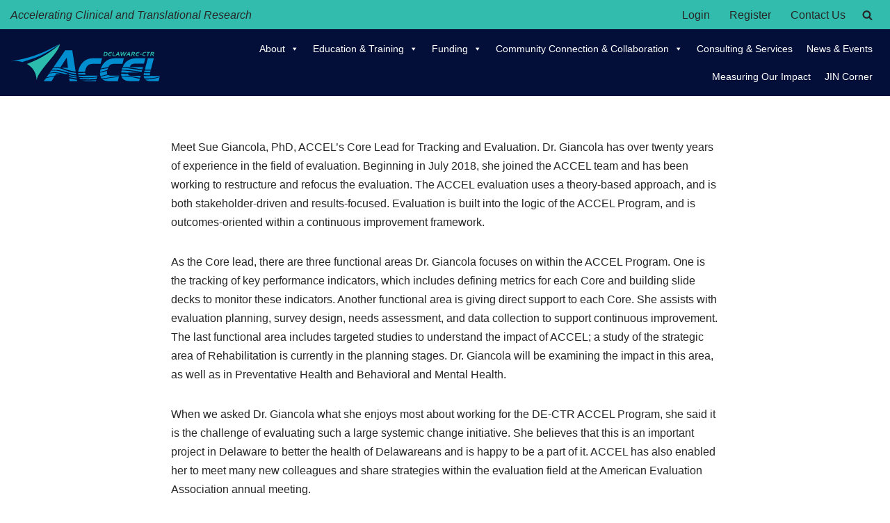

--- FILE ---
content_type: image/svg+xml
request_url: https://www.de-ctr.org/wp-content/uploads/2019/04/ACCEL-cmyk-no-tagline.svg
body_size: 15230
content:
<?xml version="1.0" encoding="UTF-8"?> <svg xmlns="http://www.w3.org/2000/svg" xmlns:xlink="http://www.w3.org/1999/xlink" xmlns:serif="http://www.serif.com/" width="100%" height="100%" viewBox="0 0 1260 317" xml:space="preserve" style="fill-rule:evenodd;clip-rule:evenodd;stroke-linejoin:round;stroke-miterlimit:1.41421;"><path d="M417.557,3.106c-117.201,101.4 -194.816,133.141 -278.848,167.775c44.301,24.26 79.307,67.922 82.26,138.088c9.719,-84.053 176.7,-217.053 196.588,-305.863Z" style="fill:#2cbcad;fill-rule:nonzero;"></path><path d="M796.544,75.384l-4.559,21.457l8.203,0c6.281,0 8.803,-2.613 10.525,-10.728c1.719,-8.072 0.313,-10.729 -5.965,-10.729l-8.204,0Zm9.563,-5.731c10.828,0 14.694,5.41 12.219,17.056c-1.269,5.96 -3.872,10.269 -7.913,12.975c-3.828,2.569 -7.034,2.888 -11.115,2.888l-15.607,0l6.994,-32.919l15.422,0Z" style="fill:#2cbcad;fill-rule:nonzero;"></path><path d="M833.169,83.041l19.591,0l-1.216,5.731l-19.637,0c-1.213,5.916 0.719,8.069 6.297,8.069l11.625,0l-1.219,5.731l-11.953,0c-4.078,0 -7.15,-0.319 -9.884,-2.888c-2.897,-2.706 -3.669,-7.015 -2.397,-12.975c2.472,-11.646 8.637,-17.056 19.465,-17.056l11.766,0l-1.219,5.731l-11.625,0c-5.106,0 -8.212,2.475 -9.594,7.657Z" style="fill:#2cbcad;fill-rule:nonzero;"></path><path d="M861.06,99.134c-2.016,-2.659 -1.869,-5.546 -0.944,-9.903l4.16,-19.578l7.081,0l-3.841,18.066c-0.097,0.456 -0.181,0.869 -0.272,1.281c-0.575,2.706 -0.946,4.678 -0.093,5.963c1.125,1.74 3.056,2.153 6.056,2.153l8.344,0l-1.16,5.456l-8.953,0c-4.875,0 -8.04,-0.319 -10.378,-3.438Z" style="fill:#2cbcad;fill-rule:nonzero;"></path><path d="M899.663,88.863l10.031,0l-2.418,-12.654l-7.613,12.654Zm13.038,-19.21l7.347,32.919l-7.872,0l-1.428,-7.841l-14.625,0l-4.666,7.841l-7.5,0l21.244,-32.919l7.5,0Z" style="fill:#2cbcad;fill-rule:nonzero;"></path><path d="M935.341,69.653l2.404,25.31l11.94,-25.31l8.344,0l2.169,25.31l12.64,-25.31l7.266,0l-17.4,32.919l-8.669,0l-1.95,-24.575l-11.503,24.575l-8.628,0l-4.206,-32.919l7.593,0Z" style="fill:#2cbcad;fill-rule:nonzero;"></path><path d="M990.785,88.863l10.031,0l-2.415,-12.654l-7.616,12.654Zm13.038,-19.21l7.35,32.919l-7.875,0l-1.428,-7.841l-14.622,0l-4.669,7.841l-7.5,0l21.247,-32.919l7.497,0Z" style="fill:#2cbcad;fill-rule:nonzero;"></path><path d="M1029.63,75.522l-1.763,8.3l8.669,0c4.222,0 6.459,-0.828 7.169,-4.172c0.725,-3.394 -1.185,-4.128 -5.403,-4.128l-8.672,0Zm11.603,-5.869c7.969,0 11.134,2.981 9.662,9.903c-1.084,5.091 -4.209,8.344 -8.765,9.263l5.469,13.753l-7.969,0l-4.66,-12.928l-8.343,0l-2.747,12.928l-7.075,0l6.994,-32.919l17.434,0Z" style="fill:#2cbcad;fill-rule:nonzero;"></path><path d="M1065.29,83.041l19.594,0l-1.219,5.731l-19.637,0c-1.213,5.916 0.719,8.069 6.3,8.069l11.622,0l-1.216,5.731l-11.956,0c-4.075,0 -7.15,-0.319 -9.884,-2.888c-2.894,-2.706 -3.666,-7.015 -2.397,-12.975c2.475,-11.646 8.637,-17.056 19.465,-17.056l11.766,0l-1.219,5.731l-11.622,0c-5.109,0 -8.212,2.475 -9.597,7.657Z" style="fill:#2cbcad;fill-rule:nonzero;"></path><path d="M1106.9,85.056l-1.219,5.732l-13.5,0l1.219,-5.732l13.5,0Z" style="fill:#2cbcad;fill-rule:nonzero;"></path><path d="M1120.56,86.984c-1.568,7.382 0.2,9.857 6.157,9.857l11.622,0l-1.216,5.731l-11.956,0c-4.075,0 -7.15,-0.319 -9.885,-2.888c-2.893,-2.706 -3.668,-7.015 -2.397,-12.975c2.475,-11.646 8.638,-17.056 19.466,-17.056l11.766,0l-1.197,5.641l-11.625,0c-5.953,0 -9,3.528 -10.735,11.69Z" style="fill:#2cbcad;fill-rule:nonzero;"></path><path d="M1147.86,75.431l1.219,-5.731l29.106,0l-1.215,5.731l-10.925,0l-5.766,27.141l-7.312,0l5.768,-27.141l-10.875,0Z" style="fill:#2cbcad;fill-rule:nonzero;"></path><path d="M1190.74,75.522l-1.765,8.3l8.672,0c4.218,0 6.456,-0.828 7.168,-4.172c0.722,-3.394 -1.184,-4.128 -5.406,-4.128l-8.669,0Zm11.603,-5.869c7.969,0 11.132,2.981 9.663,9.903c-1.084,5.091 -4.209,8.344 -8.766,9.263l5.469,13.753l-7.969,0l-4.659,-12.928l-8.344,0l-2.747,12.928l-7.078,0l6.997,-32.919l17.434,0Z" style="fill:#2cbcad;fill-rule:nonzero;"></path><path d="M415.716,0c-202.344,115.981 -305.791,124.813 -415.716,149.334c29.034,-5.528 65.278,-4.562 99.978,5.619c96.419,-33.175 180.653,-51.756 315.738,-154.953Z" style="fill:#008ed0;fill-rule:nonzero;"></path><path d="M297.788,292.047l-16.488,23.847l64.578,0l24.838,-38.675c-15.516,0.725 -27.784,2.503 -39.094,5.284c-14.834,3.65 -26.775,7.825 -33.834,9.544Z" style="fill:#008ed0;fill-rule:nonzero;"></path><path d="M386.257,220.456c19.206,1.235 40.681,5.66 63.253,12.185c22.625,6.406 46.522,14.162 72.475,19.187c10.137,2 20.575,3.628 31.247,4.919l-1.782,-11.259c-2.956,-0.275 -5.903,-0.572 -8.821,-0.932c-27.407,-3.112 -52.725,-10.615 -74.926,-19.043c-11.128,-4.182 -21.596,-8.422 -31.643,-11.847c-10.038,-3.453 -19.685,-6.075 -28.913,-7.666c-18.431,-3.419 -35.065,-2.484 -48.54,-0.653c-0.335,0.044 -0.644,0.094 -0.975,0.138l-10.285,14.878c11.394,-0.707 24.45,-0.847 38.91,0.093Z" style="fill:#008ed0;fill-rule:nonzero;"></path><path d="M392.432,242.428c18.984,1.832 39.903,6.607 62.353,12.178c0.587,0.147 1.206,0.304 1.797,0.454l34.8,0c-3.257,-0.913 -6.482,-1.844 -9.66,-2.797c-12.134,-3.725 -23.662,-7.666 -34.747,-11.163c-11.078,-3.512 -21.722,-6.572 -31.972,-8.894c-10.25,-2.3 -20.068,-4.015 -29.375,-5.193c-15.503,-1.816 -30.037,-1.322 -42.109,-1.116l-14.381,20.803c4.215,-1.169 8.959,-2.178 14.122,-3.053c13.437,-2.341 30.218,-3.153 49.172,-1.219Z" style="fill:#008ed0;fill-rule:nonzero;"></path><path d="M374.744,270.947l10.203,-15.887l38.188,0c-11.063,-2.632 -21.585,-4.788 -31.485,-6.169c-9.181,-1.263 -16.418,-1.931 -24.431,-2.085c-8.016,-0.2 -15.572,1.054 -22.212,1.632c-6.56,0.543 -14.622,2.5 -19.613,3.678l-22.775,32.94c6.744,-2.081 15.659,-4.606 26.659,-7.178c12.519,-2.978 27.844,-5.55 45.466,-6.931Z" style="fill:#008ed0;fill-rule:nonzero;"></path><path d="M408.294,198.485c3.947,0.512 7.981,1.259 12.059,2.121l54.169,-83.543l10.944,86.215l-53.981,0c2.406,0.657 4.825,1.344 7.259,2.082c10.472,3.159 21.156,7.05 32.297,10.784c11.15,3.712 22.666,7.559 34.841,10.512c12.162,2.969 24.865,5.432 38.075,7.069c1.89,0.247 3.815,0.419 5.731,0.616l-28.084,-177.497l-0.494,-2.635l-58.897,0l-100.847,145.872c13.041,-2.325 28.95,-3.843 46.928,-1.596Z" style="fill:#008ed0;fill-rule:nonzero;"></path><path d="M516.9,296.41c-7.159,-1.447 -14.178,-2.935 -21.078,-4.407l2.819,23.891l63.95,0l-1.828,-11.553c-0.909,-0.135 -1.831,-0.253 -2.734,-0.391c-14.125,-2.234 -27.847,-4.847 -41.129,-7.54Z" style="fill:#008ed0;fill-rule:nonzero;"></path><path d="M527.194,271.553c9.513,1.891 19.256,3.65 29.206,5.219l-1.45,-9.159c-11.984,-1.35 -23.709,-3.178 -35.04,-5.532c-9.778,-2.04 -19.266,-4.431 -28.444,-7l1.047,8.879c11.216,2.659 22.75,5.253 34.681,7.593Z" style="fill:#008ed0;fill-rule:nonzero;"></path><path d="M525.538,280.194c-10.991,-2.025 -21.616,-4.391 -31.919,-6.881l0.966,8.187c7.984,1.51 16.087,3.075 24.325,4.66c13.012,2.471 26.372,4.831 40.056,6.834l-1.266,-8.013c-10.975,-1.262 -21.721,-2.846 -32.162,-4.787Z" style="fill:#008ed0;fill-rule:nonzero;"></path><path d="M584.944,236.519c13.991,0.153 28.528,-0.016 43.125,-0.747c0.488,-0.028 0.978,-0.066 1.466,-0.091c0.375,-4.487 1.3,-9.45 2.775,-14.956c11.725,-43.756 33.672,-51.762 72.666,-51.762l55.046,0l12.538,-46.8l-71.303,0c-33.735,0 -57.16,6.893 -78.341,23.056c-22.706,17.325 -40.281,44.259 -48.222,73.894c-1.537,5.747 -2.606,11.415 -3.25,16.962c0.969,0.056 1.925,0.113 2.897,0.169c3.516,0.091 7.05,0.184 10.603,0.275Z" style="fill:#008ed0;fill-rule:nonzero;"></path><path d="M653.013,284.088c3.709,0.003 7.434,0.003 11.166,0.006c3.728,-0.144 7.468,-0.291 11.215,-0.434c7.494,-0.338 15.038,-0.847 22.566,-1.629c7.541,-0.659 15.116,-1.887 22.653,-2.984c3.338,-0.456 6.681,-1.225 10.025,-1.681l2.459,-7.913l-56.721,0c-8.732,0 -16.129,-0.028 -22.31,-0.859c-16.753,1.419 -33.372,1.744 -49.494,1.712c-10.543,0.035 -20.981,-0.321 -31.262,-1.021c0.931,3.618 2.125,7.078 3.553,10.378c10.572,1.322 21.347,2.39 32.306,3.125c14.303,0.956 29.032,1.368 43.844,1.3Z" style="fill:#008ed0;fill-rule:nonzero;"></path><path d="M571.341,258.578c10.916,0.894 22.044,1.45 33.356,1.647c10.478,0.185 21.066,0.256 31.707,-0.015c-3.716,-4.007 -5.944,-8.922 -6.728,-14.966c-0.341,0.025 -0.688,0.059 -1.032,0.081c-14.897,1.006 -29.419,1.422 -43.865,1.525c-3.554,-0.022 -7.091,-0.04 -10.607,-0.059c-1.147,-0.044 -2.275,-0.088 -3.418,-0.131c-0.057,4.078 0.137,8.059 0.587,11.918Z" style="fill:#008ed0;fill-rule:nonzero;"></path><path d="M698.213,286.716c-7.575,0.725 -15.147,1.25 -22.672,1.637c-3.762,0.216 -7.09,0.194 -10.831,0.41c-3.747,0.115 -10.397,0.437 -13.478,0.409c-7.453,-0.066 -12.988,-0.056 -20.372,-0.037c-7.322,0.15 -14.653,0.065 -21.938,-0.035c-9.528,-0.228 -18.943,-0.694 -28.24,-1.359c1.062,1.769 2.178,3.494 3.409,5.128c1.2,1.597 2.484,3.075 3.816,4.494c4.803,0.503 9.628,0.972 14.5,1.359c14.618,1.163 29.215,1.944 44.484,2.088c14.978,-0.06 30.363,0.012 45.719,-0.619c7.706,-0.135 15.409,-0.678 23.147,-1.091c3.244,-0.131 6.481,-0.356 9.722,-0.59l4.231,-15.785c-10.531,1.328 -21.041,3.153 -31.497,3.991Z" style="fill:#008ed0;fill-rule:nonzero;"></path><path d="M693.022,309.097c-15.568,0.891 -30.896,1.072 -46.259,1.375c-13.444,0.05 -27.103,-0.325 -40.384,-1.209c11.228,4.575 25.618,6.631 44.64,6.631l69.632,0l2.387,-8.906c-2.212,0.206 -4.425,0.44 -6.634,0.593c-7.816,0.613 -15.61,1.238 -23.382,1.516Z" style="fill:#008ed0;fill-rule:nonzero;"></path><path d="M814.444,229.597c-10.256,1.844 -49.825,11.372 -59.528,14.681c-0.39,10.388 0.838,19.563 3.653,28.388c2.375,-0.541 4.753,-1.078 7.135,-1.585c7.437,-1.9 15.434,-3.753 22.297,-5.487c10.14,-2.566 20.165,-5.397 30.325,-8.106c-4.91,-7.038 -6.332,-15.078 -3.882,-27.891Z" style="fill:#008ed0;fill-rule:nonzero;"></path><path d="M824.841,197.75c12.819,-25.937 32.332,-28.787 64.247,-28.787l55.047,0l12.538,-46.8l-71.304,0c-33.734,0 -57.159,6.893 -78.34,23.056c-20.575,15.697 -36.622,38.447 -45.419,64.787c5.341,-1.715 17.637,-4.596 26.463,-6.271c12.037,-2.282 31.859,-5.45 36.768,-5.985Z" style="fill:#008ed0;fill-rule:nonzero;"></path><path d="M786.673,298.206c-3.694,0.688 -7.401,1.344 -11.107,1.975c12.6,11.044 30.81,15.713 59.566,15.713l69.631,0l9.51,-35.478c-11.888,0.825 -44.841,4.237 -56.85,5.769c-30.672,3.784 -39.732,6.234 -70.75,12.021Z" style="fill:#008ed0;fill-rule:nonzero;"></path><path d="M860.488,269.453c-16.347,0 -28.159,0 -35.687,-5.459c-0.216,-0.153 -0.403,-0.322 -0.613,-0.478c-11.562,2.481 -23.15,5.256 -34.812,7.884c-9.713,2.328 -19.504,4.325 -29.325,6.081c2.1,5.369 4.815,10.325 8.153,14.76c0.347,0.459 0.718,0.884 1.075,1.328c5.431,-0.681 10.862,-1.388 16.297,-2.131c15.522,-2.16 31.05,-4.697 46.553,-7.075c7.772,-1.11 15.503,-2.338 23.265,-3.26c3.875,-0.503 7.741,-1.003 11.604,-1.503c3.868,-0.428 7.731,-0.859 11.587,-1.287c12.441,-1.378 24.828,-2.425 37.122,-3.257l1.503,-5.603l-56.722,0Z" style="fill:#008ed0;fill-rule:nonzero;"></path><path d="M755.319,238.381c9.291,-2.678 18.525,-5.868 27.832,-8.015c10.693,-2.528 16.472,-4.153 32.906,-8.278c0.3,-1.297 0,0 0.366,-1.363c1.734,-6.465 2.812,-10.056 5.015,-15.05c-4.244,0.503 -23.147,3.053 -27.356,3.797c-15.513,2.738 -21.522,3.675 -30.394,5.681c-1.381,0.313 -2.716,0.788 -4.072,1.175c-0.272,0.928 -0.556,1.85 -0.806,2.785c-1.756,6.547 -2.897,12.993 -3.491,19.268Z" style="fill:#008ed0;fill-rule:nonzero;"></path><path d="M938.407,219.231c1.747,0.104 3.516,0.207 5.256,0.307c3.685,0.134 7.444,0.409 11.025,0.428c3.7,0.075 7.385,0.147 11.053,0.222c14.682,0.425 29.113,1.362 43.185,2.747c14.062,1.468 27.765,3.315 41.015,5.437c13.207,2.131 26.05,4.203 38.475,6.209c6.147,0.963 12.188,1.825 18.126,2.588l3.365,-12.566c-10.587,-1.209 -21.372,-2.784 -32.35,-4.547c-26.816,-4.331 -54.772,-9.515 -83.931,-13.268c-14.572,-1.941 -29.444,-3.45 -44.541,-4.6c-1.722,-0.125 -3.475,-0.188 -5.203,-0.3c-1.962,5.256 -3.722,10.756 -5.266,16.512c-0.075,0.281 -0.134,0.553 -0.209,0.831Z" style="fill:#008ed0;fill-rule:nonzero;"></path><path d="M1027.72,270.519c-16.86,0 -28.213,-1.141 -32.728,-6.828c-1.607,-2.025 -2.5,-4.831 -2.7,-8.516c-8.15,-0.631 -16.394,-1.144 -24.75,-1.469c-11.204,-0.487 -22.619,-0.893 -34.107,-0.918c-0.062,7.693 0.772,14.737 2.553,21.072c11.275,-0.563 19.65,-0.891 30.669,-1.232c3.685,-0.125 10.147,-0.334 13.8,-0.459c1.897,-0.044 3.491,-0.172 5.625,-0.147l5.475,0.216c7.291,0.281 14.497,0.865 21.616,1.534c14.228,1.459 28.062,3.634 41.415,5.984c13.247,2.485 26.132,4.904 38.594,7.241l0.006,0l4.416,-16.478l-69.884,0Z" style="fill:#008ed0;fill-rule:nonzero;"></path><path d="M994.566,198.572c29.566,2.956 57.86,7.941 84.466,12.528c11.334,1.95 22.388,3.628 33.169,4.944l5.231,-19.525l-111.475,0c8.731,-24.834 22.775,-28.978 51.388,-28.978l67.853,0l12.159,-45.378l-76.284,0c-55.078,0 -94.297,25.25 -114.65,73.353c1.006,0.031 2.018,0.047 3.022,0.084c15.262,0.594 30.334,1.56 45.121,2.972Z" style="fill:#008ed0;fill-rule:nonzero;"></path><path d="M965.42,226.647c-3.629,-0.222 -7.272,-0.447 -10.929,-0.672c-3.687,-0.256 -7.393,-0.515 -11.109,-0.772c-2.094,-0.178 -4.222,-0.359 -6.325,-0.537c-1.469,6.353 -2.472,12.381 -3.053,18.103c11.459,-0.153 22.769,0.097 33.972,0.403c8.497,0.325 16.878,0.847 25.187,1.475c0.16,-0.9 0.313,-1.791 0.513,-2.75l84.872,0c-9.803,-1.494 -19.803,-3.128 -29.994,-4.775c-26.378,-4.181 -54.122,-8.45 -83.134,-10.475Z" style="fill:#008ed0;fill-rule:nonzero;"></path><path d="M1015.52,280.416c-6.963,-1.025 -13.479,-1.222 -20.641,-1.875l-9.053,-0.175c-1.5,-0.1 -3.553,-0.066 -5.31,-0.103c-3.653,-0.038 -7.325,-0.072 -11.009,-0.11c-10.716,-0.068 -21.559,0.088 -32.494,0.491c3.328,9.669 6.416,11.3 7.732,13.019c12.337,16.078 34.575,24.231 66.09,24.231l74.613,0l5.372,-20.053c-12.375,-2.247 -25.019,-5.025 -37.869,-7.95c-13.135,-3.003 -23.506,-5.319 -37.431,-7.475Z" style="fill:#008ed0;fill-rule:nonzero;"></path><path d="M1125.41,247.438c-1.231,5.903 -2.031,11.331 -2.3,16.415c0.547,0.06 1.103,0.138 1.644,0.194c11.359,1.213 22.3,1.759 32.728,1.828c7.378,0.078 14.488,-0.009 21.322,-0.275c-0.512,-0.64 -1,-1.331 -1.456,-2.125c-2.369,-4.019 -2.478,-8.869 -1.041,-16.303c-6.056,0.531 -12.315,0.934 -18.815,1.081c-10.216,0.228 -20.96,-0.05 -32.082,-0.815Z" style="fill:#008ed0;fill-rule:nonzero;"></path><path d="M1123.99,272.438c-0.253,-0.019 -0.512,-0.047 -0.762,-0.069c0.587,6.947 2.478,13.306 6.069,19.459c11.534,0.907 22.631,1.119 33.19,0.797c10.591,-0.372 20.638,-1.197 30.05,-2.359c18.835,-2.288 35.116,-5.738 48.472,-8.775c6.516,-1.516 12.313,-3.272 17.378,-4.588l1.385,-5.581l-52.853,0c-6.557,0 -11.644,0.003 -15.694,-0.369c-1.194,0.135 -2.369,0.275 -3.588,0.403c-18.787,2.047 -40.3,2.957 -63.647,1.082Z" style="fill:#008ed0;fill-rule:nonzero;"></path><path d="M1193.55,297.388c-9.544,1.656 -19.822,2.743 -30.7,3.434c-8.503,0.534 -17.4,0.653 -26.578,0.281c13.866,14.319 34.387,15.572 58.594,15.572l54.253,0l8.172,-34.815c-4.553,1.546 -10.741,3.187 -17.325,5.137c-13.25,3.922 -27.285,7.313 -46.416,10.391Z" style="fill:#008ed0;fill-rule:nonzero;"></path><path d="M1154.2,226.891c-7.644,0.131 -15.516,-0.056 -23.528,-0.506l-1.932,7.281c-0.531,1.981 -1.021,3.897 -1.49,5.781c18.131,1.588 35.109,1.778 50.6,0.891c0.462,-1.866 0.981,-3.847 1.556,-5.994l2.481,-9.356c-3.325,0.381 -6.69,0.722 -10.118,1.093c-5.719,0.357 -11.575,0.766 -17.569,0.81Z" style="fill:#008ed0;fill-rule:nonzero;"></path><path d="M1183.88,217.456l25.185,-94.997l-50.844,0l-25.35,95.61c7.237,0.519 14.34,0.834 21.262,0.837c10.338,0.069 20.257,-0.496 29.747,-1.45Z" style="fill:#008ed0;fill-rule:nonzero;"></path><path d="M491.466,255.06l-0.084,0c0.028,0.009 0.056,0.015 0.084,0.021l0,-0.021Z" style="fill:#008ed0;fill-rule:nonzero;"></path></svg> 